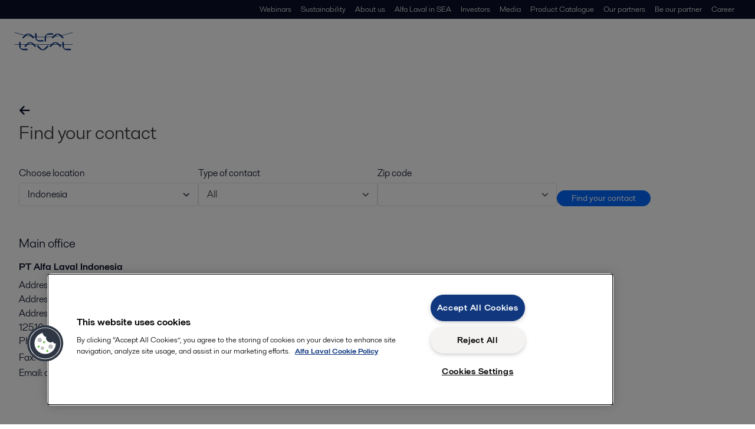

--- FILE ---
content_type: text/html; charset=utf-8
request_url: https://www.alfalaval.sg/contact-us/?countryId=817
body_size: 5676
content:
<!DOCTYPE html>
<html class="desktop not-touch" lang="en-SG" data-locale="en-SG">
<head>
    <meta charset="UTF-8">
<meta http-equiv="Cache-Control" content="no-cache, no-store, must-revalidate">
<meta http-equiv="Pragma" content="no-cache">
<meta http-equiv="Expires" content="0">
<meta name="viewport" content="width=device-width, initial-scale=1.0">
        <meta name="referrer" content="strict-origin-when-cross-origin">

    <meta http-equiv="X-UA-Compatible" content="IE=edge">

        <title>Contact us | Alfa Laval</title>



            <link rel="canonical" href="https://www.alfalaval.sg/contact-us/">

<link rel="alternate" hreflang="en" href="https://www.alfalaval.com/contact-us/">
<link rel="alternate" hreflang="bg" href="https://www.alfalaval.bg/contact-us/">
<link rel="alternate" hreflang="cs" href="https://www.alfalaval.cz/kontaktujte-nas/">
<link rel="alternate" hreflang="da" href="https://www.alfalaval.dk/kontakt-os/">
<link rel="alternate" hreflang="de" href="https://www.alfalaval.de/kontakt/">
<link rel="alternate" hreflang="el" href="https://www.alfalaval.gr/contact-us/">
<link rel="alternate" hreflang="en-au" href="https://www.alfalaval.com.au/contact-us/">
<link rel="alternate" hreflang="en-bz" href="https://www.alfalaval.nl/contact-us/">
<link rel="alternate" hreflang="en-ca" href="https://www.alfalaval.ca/contact-us/">
<link rel="alternate" hreflang="en-gb" href="https://www.alfalaval.co.uk/contact-us/">
<link rel="alternate" hreflang="en-in" href="https://www.alfalaval.in/contact-us/">
<link rel="alternate" hreflang="en-my" href="https://www.alfalaval.my/contact-us/">
<link rel="alternate" hreflang="en-nz" href="https://www.alfalaval.co.nz/contact-us/">
<link rel="alternate" hreflang="en-sg" href="https://www.alfalaval.sg/contact-us/">
<link rel="alternate" hreflang="en-tt" href="https://www.alfalaval.ae/contact-us/">
<link rel="alternate" hreflang="en-us" href="https://www.alfalaval.us/contact-us/">
<link rel="alternate" hreflang="en-za" href="https://www.alfalaval.co.za/contact-us/">
<link rel="alternate" hreflang="es" href="https://www.alfalaval.es/contacte-con-nosotros/">
<link rel="alternate" hreflang="es-cl" href="https://www.alfalaval.lat/contactenos/">
<link rel="alternate" hreflang="es-mx" href="https://www.alfalaval.mx/contactenos/">
<link rel="alternate" hreflang="es-pa" href="https://www.alfalaval.com.co/contacte-con-nosotros/">
<link rel="alternate" hreflang="es-pe" href="https://www.alfalaval.lat/contactenos/">
<link rel="alternate" hreflang="es-ve" href="https://www.alfalaval.com.co/contacte-con-nosotros/">
<link rel="alternate" hreflang="fi" href="https://www.alfalaval.fi/ota-yhteytta/">
<link rel="alternate" hreflang="fr" href="https://www.alfalaval.fr/contactez-nous/">
<link rel="alternate" hreflang="fr-be" href="https://www.alfalaval.nl/fr-be/contactez-nous/">
<link rel="alternate" hreflang="fr-ca" href="https://www.alfalaval.ca/fr-ca/contactez-nous/">
<link rel="alternate" hreflang="hu" href="https://www.alfalaval.hu/kapcsolat/">
<link rel="alternate" hreflang="id" href="https://www.alfalaval.id/hubungi-kami/">
<link rel="alternate" hreflang="it" href="https://www.alfalaval.it/contattaci/">
<link rel="alternate" hreflang="ja" href="https://www.alfalaval.jp/contact-us/">
<link rel="alternate" hreflang="ko" href="https://www.alfalaval.kr/contact-us/">
<link rel="alternate" hreflang="lt" href="https://www.alfalaval.lt/contact-us/">
<link rel="alternate" hreflang="lv" href="https://www.alfalaval.lv/kontakti/">
<link rel="alternate" hreflang="nl" href="https://www.alfalaval.nl/nl/contact-us/">
<link rel="alternate" hreflang="no" href="https://www.alfalaval.no/kontakt-oss/">
<link rel="alternate" hreflang="pl" href="https://www.alfalaval.pl/kontakt/">
<link rel="alternate" hreflang="pt" href="https://www.alfalaval.com.br/contate-nos/">
<link rel="alternate" hreflang="ro" href="https://www.alfalaval.ro/contactai-ne/">
<link rel="alternate" hreflang="sk" href="https://www.alfalaval.sk/kontaktujte-nas/">
<link rel="alternate" hreflang="sl" href="https://www.alfa-laval.si/kontaktirajte-nas/">
<link rel="alternate" hreflang="sr" href="https://www.alfalaval.rs/kontaktirajte-nas/">
<link rel="alternate" hreflang="sv" href="https://www.alfalaval.se/kontakta-oss/">
<link rel="alternate" hreflang="th" href="https://www.alfalaval.co.th/contact-us/">
<link rel="alternate" hreflang="tr" href="https://www.alfalaval.com.tr/bize-ulasin/">
<link rel="alternate" hreflang="uk" href="https://www.alfalaval.ua/contact-us/">
<link rel="alternate" hreflang="zh" href="https://www.alfalaval.cn/contact-us/">
<link rel="alternate" hreflang="zh-tw" href="https://www.alfalaval.tw/contact-us/">
<link rel="alternate" hreflang="x-default" href="https://www.alfalaval.com/contact-us/">

    
    <meta prefix="og:http://ogp.me/ns#" property="og:title" content="How can we help you?"><meta prefix="og:http://ogp.me/ns#" property="og:url" content="https://www.alfalaval.sg/contact-us/?countryId=817">

    <link rel="preconnect" href="https://cdn.cookielaw.org/">
<link rel="dns-prefetch" href="https://cdn.cookielaw.org/">

<link rel="preconnect" href="https://assets.adobedtm.com/">
<link rel="dns-prefetch" href="https://assets.adobedtm.com/">

<link rel="preconnect" href="https://www.gstatic.com/">
<link rel="dns-prefetch" href="https://www.gstatic.com/">

<link rel="preconnect" href="https://www.recaptcha.net/">
<link rel="dns-prefetch" href="https://www.recaptcha.net/">

<link href="/dist/main.9a2aa1cd7fcc67db7431.bundle.css" rel="stylesheet">    
<link rel="icon" type="image/png" sizes="16x16" href="/favicon-16x16.png">
<link rel="icon" type="image/png" sizes="32x32" href="/favicon-32x32.png">
<link rel="icon" type="image/png" sizes="48x48" href="/favicon-48x48.png">
<link rel="icon" type="image/png" sizes="64x64" href="/favicon-64x64.png">
<link rel="icon" type="image/png" sizes="128x128" href="/favicon-128x128.png">



    <script>
        window.lang = "en-SG";
        window.pageId = "8183";
        window.pageType = "ContactUsPage";
        window.countryId = "839";
        window.isCorporateSite = false;
         var ua = window.navigator.userAgent;
        var msie = ua.indexOf("MSIE ");
        if (msie > 0 || !!navigator.userAgent.match(/Trident.*rv\:11\./)) {
            var s = document.createElement('script')
            s.src = '/assets/js/pollyfill-ie.js'
            s.async = true
            document.head.appendChild(s)
        }
    </script>
<script defer src="/dist/965.9a2aa1cd7fcc67db7431.bundle.js"></script><script defer src="/dist/main.9a2aa1cd7fcc67db7431.bundle.js"></script>    <!-- OneTrust Cookies Consent Notice start for alfalaval.sg -->
<script type="text/javascript" src="https://cdn.cookielaw.org/consent/c1dfb9ac-d24b-40dd-9114-cfe2a7093fc0/OtAutoBlock.js" ></script>
<script src="https://cdn.cookielaw.org/scripttemplates/otSDKStub.js" data-document-language="true" type="text/javascript" charset="UTF-8" data-domain-script="c1dfb9ac-d24b-40dd-9114-cfe2a7093fc0" ></script>
<script type="text/javascript">
function OptanonWrapper() { }
</script>
<!-- OneTrust Cookies Consent Notice end for alfalaval.sg -->



<meta name="google-site-verification" content="nDtQWbmuoJl9Qa9pslHJJw2sehGcqJQIwjg49id1nsk" />

<!-- Adobe Data Collection (Adobe Launch) container -->
<script src=https://assets.adobedtm.com/d5c621d98c60/df93fb6174be/launch-dda8d1b8615d.min.js async></script>





<!-- GTM data layer -->
<script>
  // Defined variables below to use those for marketo hidden field population, product model datalayer
  var business_unit = ''; var division = ''; var sub_application = ''; var page_category = 'contact us';
  var dataLayer = window.dataLayer = window.dataLayer || []; dataLayer.push({ event: "page_view", site: "south east asia", page_type: 'contact-us', division: '', energy: 'false', fandw: 'false', marine: 'false', business_unit: '', sub_application: '', page_category: 'contact us', campaign_tag: '', last_publish_date: '28/11/2023 8:34:13 am' }, { originalLocation: document.location.protocol + "//" + document.location.hostname + document.location.pathname + document.location.search });
</script>





    

    <script type="text/javascript">
window.translations = {"searchAjaxServerErrorMessage":{"translation":"Server error, please try again later."},"searchLoadMoreCategoryResults":{"translation":"Show more results"},"searchHeadingItemsFound":{"translation":"items found."},"searchHeadingResultsFor":{"translation":"Search results for"},"optgroupBack":{"translation":"Back"},"PreviousMonth":{"translation":"Previous month"},"NextMonth":{"translation":"Next month"},"January":{"translation":"January"},"February":{"translation":"February"},"March":{"translation":"March"},"April":{"translation":"April"},"May":{"translation":"May"},"June":{"translation":"June"},"July":{"translation":"July"},"August":{"translation":"August"},"September":{"translation":"September"},"October":{"translation":"October"},"November":{"translation":"November"},"December":{"translation":"December"},"Sunday":{"translation":"Sunday"},"Monday":{"translation":"Monday"},"Tuesday":{"translation":"Tuesday"},"Wednesday":{"translation":"Wednesday"},"Thursday":{"translation":"Thursday"},"Friday":{"translation":"Friday"},"Saturday":{"translation":"Saturday"},"Sun":{"translation":"Sun"},"Mon":{"translation":"Mon"},"Tue":{"translation":"Tue"},"Wed":{"translation":"Wed"},"Thu":{"translation":"Thu"},"Fri":{"translation":"Fri"},"Sat":{"translation":"Sat"}};

    </script>
    
    
<script type="text/javascript">var appInsights=window.appInsights||function(config){function t(config){i[config]=function(){var t=arguments;i.queue.push(function(){i[config].apply(i,t)})}}var i={config:config},u=document,e=window,o="script",s="AuthenticatedUserContext",h="start",c="stop",l="Track",a=l+"Event",v=l+"Page",r,f;setTimeout(function(){var t=u.createElement(o);t.src=config.url||"https://js.monitor.azure.com/scripts/a/ai.0.js";u.getElementsByTagName(o)[0].parentNode.appendChild(t)});try{i.cookie=u.cookie}catch(y){}for(i.queue=[],r=["Event","Exception","Metric","PageView","Trace","Dependency"];r.length;)t("track"+r.pop());return t("set"+s),t("clear"+s),t(h+a),t(c+a),t(h+v),t(c+v),t("flush"),config.disableExceptionTracking||(r="onerror",t("_"+r),f=e[r],e[r]=function(config,t,u,e,o){var s=f&&f(config,t,u,e,o);return s!==!0&&i["_"+r](config,t,u,e,o),s}),i}({instrumentationKey:"dcc7b387-c062-44c7-9f04-a1e3a5481ab6",sdkExtension:"a"});window.appInsights=appInsights;appInsights.queue&&appInsights.queue.length===0&&appInsights.trackPageView();</script></head>


<body class=" l-site">
    



    <div id="requestcontact" class="request-modal"></div>
    <div id="webshop" class="request-modal"></div>

    <div id="header" class="l-header with-breadcrumbs">
        

<div class="l-header-sticky-wrapper" id="l-header-sticky-wrapper">
    <div class="l-header-sticky offset-top">
        <div class="l-header-top-bar">
            <div class="l-header-container-specialmenu">
                <div class="l-flex-items"></div>
                <div class="l-flex-items center">
                    <div class="c-top-menu loading"></div>
                </div>
            </div>
        </div>


        <div class="l-header-main">
            <div class="l-header-container loading">
                <div class="l-header-main-left">
                </div>
                <div class="l-header-main-brand">
                    <a class="header-logo-primary">
                        <img src="/ui/css/img/logo-alfalaval.svg" alt="Alfa Laval" height="100px" width="100px"></img>
                    </a>
                </div>

                <div class="l-header-main-right">
                    <div class="l-header-main-menu"></div>
                </div>
            </div>
        </div>
            <div class="c-headerbar">
                <div class="c-headerbar-container loading">
                    <div>
                        <div class="c-breadcrumb">
                            <div class="c-breadcrumb-container"></div>
                            <div class="c-headerbar-social"></div>
                        </div>
                    </div>
                </div>
            </div>
        
    </div>

</div>

    </div>
    <div class="overlay"></div>

    <section class="page-content l-page">
        


<div class="l-standard-page">
    

<div id="ContactUsPage" data-data="{
  &quot;$id&quot;: &quot;1&quot;,
  &quot;Page&quot;: {
    &quot;$id&quot;: &quot;2&quot;,
    &quot;Title&quot;: &quot;How can we help you?&quot;,
    &quot;MetaTitle&quot;: &quot;Contact us&quot;,
    &quot;MetaDescription&quot;: null,
    &quot;FindYourContactsLinkText&quot;: &quot;Find your contact&quot;,
    &quot;FindYourPartnerLinkText&quot;: &quot;Find your partner&quot;,
    &quot;PartnersLabel&quot;: &quot;Alfa Laval Partners&quot;,
    &quot;PartnerDescription&quot;: &quot;Connect with our partners&quot;,
    &quot;PartnerLink&quot;: &quot;/contact-us/partners/&quot;
  },
  &quot;MainOffices&quot;: {
    &quot;$id&quot;: &quot;3&quot;,
    &quot;Main office|Main office&quot;: [
      {
        &quot;$id&quot;: &quot;4&quot;,
        &quot;OfficeName&quot;: &quot;Alfa Laval Singapore Pte. Ltd.&quot;,
        &quot;Address1&quot;: &quot;11 North Buona Vista Drive, The Metropolis Tower 2, #10-07 &amp; #10-08&quot;,
        &quot;Address2&quot;: null,
        &quot;Address3&quot;: null,
        &quot;Postal&quot;: &quot;138589&quot;,
        &quot;City&quot;: &quot;Singapore&quot;,
        &quot;State&quot;: null,
        &quot;PhoneNumber&quot;: &quot;+65 6559 2828&quot;,
        &quot;Fax&quot;: &quot;+65 6862 3567&quot;,
        &quot;EmailAddress&quot;: &quot;singapore.info@alfalaval.com&quot;,
        &quot;HideEmail&quot;: false,
        &quot;HidePhone&quot;: false
      }
    ]
  },
  &quot;RegionCountrySelectorModel&quot;: {
    &quot;$id&quot;: &quot;5&quot;,
    &quot;HideLabel&quot;: false,
    &quot;SelectAttributes&quot;: &quot;data-module=redirect-to-value&quot;,
    &quot;AddQueryString&quot;: true,
    &quot;SelectedCountryId&quot;: 817,
    &quot;UseRegions&quot;: false,
    &quot;SelectedCountries&quot;: [
      754,
      755,
      757,
      758,
      759,
      760,
      761,
      762,
      763,
      765,
      767,
      768,
      769,
      770,
      771,
      772,
      773,
      774,
      775,
      777,
      778,
      779,
      780,
      781,
      782,
      783,
      784,
      785,
      786,
      787,
      788,
      789,
      790,
      791,
      792,
      793,
      794,
      795,
      796,
      797,
      798,
      799,
      800,
      801,
      802,
      803,
      804,
      805,
      807,
      808,
      809,
      810,
      811,
      812,
      814,
      815,
      816,
      817,
      818,
      819,
      820,
      821,
      822,
      823,
      824,
      825,
      826,
      827,
      828,
      829,
      830,
      831,
      832,
      833,
      834,
      835,
      836,
      837,
      838,
      839,
      840,
      841,
      842,
      843,
      844,
      845,
      846,
      847,
      848,
      849,
      851,
      852,
      854,
      855,
      856,
      857,
      858,
      859,
      860,
      861,
      862,
      863,
      864,
      865,
      866,
      867,
      868,
      869,
      870,
      871,
      872,
      873,
      874,
      876,
      877,
      878,
      879,
      880,
      881,
      883,
      884,
      885,
      886,
      887,
      888,
      889,
      890,
      891,
      893,
      895,
      896,
      897,
      908,
      910,
      915,
      917,
      919,
      920,
      921,
      922,
      923,
      924,
      925,
      926,
      927,
      929,
      930,
      931,
      932,
      933,
      934,
      935,
      1480,
      1481,
      1882,
      1934,
      1999,
      2025,
      2026,
      2062,
      2076,
      2086,
      2559,
      2560,
      2561,
      2562,
      2563,
      2564,
      2565,
      2566,
      2567,
      2569,
      2572,
      2573,
      2574,
      2575,
      2576,
      2577,
      2578,
      2579,
      2581,
      2582,
      2583,
      2584,
      2585,
      2586,
      2587,
      2588,
      2589,
      2590,
      2591,
      2631,
      2632,
      2767
    ],
    &quot;SpecialOptions&quot;: [
      {
        &quot;$id&quot;: &quot;6&quot;,
        &quot;Disabled&quot;: false,
        &quot;Group&quot;: null,
        &quot;Selected&quot;: true,
        &quot;Text&quot;: &quot;International&quot;,
        &quot;Value&quot;: &quot;?id=0&quot;
      }
    ],
    &quot;UseFallbackAsSelectedCountry&quot;: false,
    &quot;ValueName&quot;: &quot;countryId&quot;,
    &quot;International&quot;: null,
    &quot;All&quot;: null,
    &quot;Corporate&quot;: null
  },
  &quot;SubOffices&quot;: {
    &quot;$id&quot;: &quot;7&quot;,
    &quot;Main office|Main office&quot;: [
      {
        &quot;$id&quot;: &quot;8&quot;,
        &quot;OfficeName&quot;: &quot;PT Alfa Laval Indonesia&quot;,
        &quot;Address1&quot;: &quot;Graha Inti Fauzi - 4th Floor,&quot;,
        &quot;Address2&quot;: &quot;Jl. Buncit Raya No. 22 &quot;,
        &quot;Address3&quot;: &quot;Jakarta Selatan&quot;,
        &quot;Postal&quot;: &quot;12510&quot;,
        &quot;City&quot;: &quot;Jakarta&quot;,
        &quot;State&quot;: null,
        &quot;PhoneNumber&quot;: &quot;+62 21 7918 2288&quot;,
        &quot;Fax&quot;: &quot;+62 21 7918 2266&quot;,
        &quot;EmailAddress&quot;: &quot;alfalindo@alfalaval.com&quot;,
        &quot;PhoneLabel&quot;: &quot;Phone&quot;,
        &quot;EmailLabel&quot;: &quot;Email&quot;,
        &quot;FaxLabel&quot;: &quot;Fax&quot;,
        &quot;HideEmail&quot;: false,
        &quot;HidePhone&quot;: false
      }
    ]
  },
  &quot;EnquiryTypeLinks&quot;: [
    {
      &quot;$id&quot;: &quot;9&quot;,
      &quot;EnquiryTitle&quot;: &quot;Request A Quote&quot;,
      &quot;EnquiryDescription&quot;: &quot;Request a quote for products and spare parts.&quot;,
      &quot;EnquiryButtonText&quot;: &quot;More&quot;,
      &quot;EnquiryTypeLink&quot;: &quot;/contact-us/request-a-quote/&quot;,
      &quot;EnquiryFlag&quot;: &quot;request-quote&quot;,
      &quot;HideEnquiry&quot;: false,
      &quot;EnquiryTypeName&quot;: &quot;RequestAQuote&quot;
    },
    {
      &quot;$id&quot;: &quot;10&quot;,
      &quot;EnquiryTitle&quot;: &quot;Service and support&quot;,
      &quot;EnquiryDescription&quot;: &quot;Request support for technical documentation, spare parts, training, and more.&quot;,
      &quot;EnquiryButtonText&quot;: &quot;More&quot;,
      &quot;EnquiryTypeLink&quot;: &quot;/contact-us/service-and-support/&quot;,
      &quot;EnquiryFlag&quot;: &quot;support-tools&quot;,
      &quot;HideEnquiry&quot;: false,
      &quot;EnquiryTypeName&quot;: &quot;ServiceAndSupport&quot;
    },
    {
      &quot;$id&quot;: &quot;11&quot;,
      &quot;EnquiryTitle&quot;: &quot;General Inquiries&quot;,
      &quot;EnquiryDescription&quot;: &quot;Our customer care team is here to answer general questions.&quot;,
      &quot;EnquiryButtonText&quot;: &quot;More&quot;,
      &quot;EnquiryTypeLink&quot;: &quot;/contact-us/general-inquiries/&quot;,
      &quot;EnquiryFlag&quot;: &quot;general-enquiries&quot;,
      &quot;HideEnquiry&quot;: false,
      &quot;EnquiryTypeName&quot;: &quot;GeneralInquiries&quot;
    },
    {
      &quot;$id&quot;: &quot;12&quot;,
      &quot;EnquiryTitle&quot;: &quot;Request documents&quot;,
      &quot;EnquiryDescription&quot;: &quot;Request documentation such as product leaflets, manuals, datasheets, and more.&quot;,
      &quot;EnquiryButtonText&quot;: &quot;More&quot;,
      &quot;EnquiryTypeLink&quot;: &quot;/contact-us/request-documents/&quot;,
      &quot;EnquiryFlag&quot;: &quot;&quot;,
      &quot;HideEnquiry&quot;: false,
      &quot;EnquiryTypeName&quot;: &quot;RequestDocuments&quot;
    }
  ],
  &quot;isFilter&quot;: false,
  &quot;ConnectWithUs&quot;: &quot;Connect with us&quot;,
  &quot;ContactFormSubheader&quot;: &quot;Below you can find all of our contacts around the world.&quot;,
  &quot;JsonReact&quot;: null,
  &quot;Share&quot;: &quot;Share&quot;,
  &quot;AllContacts&quot;: &quot;All contacts&quot;,
  &quot;ChooseCountry&quot;: &quot;Choose location&quot;,
  &quot;ContactUsPageText&quot;: &quot;Can&#39;t find a site for your country?&quot;,
  &quot;Contact&quot;: &quot;Contact&quot;,
  &quot;Email&quot;: &quot;Email&quot;,
  &quot;Fax&quot;: &quot;Fax&quot;,
  &quot;Follow&quot;: &quot;Follow us&quot;,
  &quot;HeadOffice&quot;: &quot;Head office&quot;,
  &quot;Phone&quot;: &quot;Phone&quot;,
  &quot;Url&quot;: &quot;URL&quot;,
  &quot;MailingAddress&quot;: &quot;Mailing address&quot;,
  &quot;NoResult&quot;: &quot;No result found. Try again&quot;,
  &quot;DropdownNoSelectionLabel&quot;: &quot;DropdownNoSelectionLabel&quot;
}">

</div>



    <section>
        <div class="c-accordion-tabs">
            
        </div>
    </section>



</div>
    </section>

    <div id="footer" class="l-footer-area"></div>

    
    
<noscript>
	<img src="/util/LiveMonitor/Tracking/Index?contentId=8183&amp;languageId=en-SG" alt="" style="display:none" />
</noscript>

<script type="text/javascript" src="/ClientResources/Scripts/native.history.js"></script>
<script type="text/javascript" src="/ClientResources/Scripts/find.js"></script>
<script type="text/javascript">
void(function(){
    var tUrl = "/util/LiveMonitor/Tracking/Index?contentId=8183&languageId=en-SG";
    
    tUrl += (tUrl.indexOf("?") > 0 ? "&" : "?");
    var tUrl1 = tUrl + "r=" + Math.random() + "&referrer=" + escape(document.referrer);
    document.write("<img id='LiveMonTransparentImage' src='" + tUrl1 + "' alt='' width='1' height='1'/>");

    
    
    
    window.onpageshow = function (ev) {
        if (ev && ev.persisted){
            document.getElementById("LiveMonTransparentImage").src = tUrl + "r=" + Math.random() + "&referrer=" + escape(document.referrer);
        }
    }
}());
</script>
<script type="text/javascript">
if(typeof FindApi === 'function'){var api = new FindApi();api.setApplicationUrl('/');api.setServiceApiBaseUrl('/find_v2/');api.processEventFromCurrentUri();api.bindWindowEvents();api.bindAClickEvent();api.sendBufferedEvents();}
</script>

    
    <!-- chat script-->
<script>
window.__al_chat = window.__al_chat || {};
window.__al_chat.group = 66;
</script>
<script async src='https://chat.alfalaval.com/chat-widget.js'></script>
    




<script type="text/javascript" src="/ui/js/modules/EpiForms.js?v=0108073502"></script>

</body>
</html>

--- FILE ---
content_type: text/css
request_url: https://www.alfalaval.sg/dist/contactUs.9a2aa1cd7fcc67db7431.chunk.css
body_size: 2399
content:
.c-contact-right-arrow{font-size:20px}.c-contact-type-card{box-sizing:border-box;display:block;margin:10px 20px 10px 0;position:relative;width:40%}@media screen and (max-width:800px){.c-contact-type-card{width:100%}}.c-contact-type-card h3{margin:10px 0;width:95%}.c-contact-type-card p{font-size:14px}.c-contact-type-card-alignmnt{height:100%}@media screen and (min-width:800px)and (max-width:1020px){.c-contact-type-card{width:47%}}.c-contact-type-card-more-btn-new{margin-top:10px}@media screen and (max-width:800px){.c-contact-type-card-more-btn-new{display:none}}@media screen and (min-width:800px){.c-contact-right-arrow>.icon-arrow-right{display:none}}@media screen and (max-width:800px){.c-contact-right-arrow>.icon-arrow-right{color:#0068ff;content:"";position:absolute;right:.5rem}.c-contact-right-arrow>.icon-arrow-right:hover{color:#005fe8;cursor:pointer}.c-contact-type-card-container{height:auto;margin-right:16px}}.c-contact-type-card-container{background-color:#f1efed;border-radius:3px;display:flex;flex-direction:column;gap:1rem;height:auto;padding:1rem;text-align:left;transition:background-color .5s ease}.c-contact-type-card-container h3{margin-top:0}@media screen and (min-width:800px){.c-contact-type-card-container{min-height:180px}}.partner-label{line-height:28px}.partner-description{line-height:24px}.c_contact_us_offices-view-body .c-contact-heading-font p{font-size:16px;font-weight:500;line-height:24px}.c-contact-color-labels{color:#0b1128;cursor:pointer;line-height:24px}.c-contact-heading-font{margin:0 0 16px}.c-contact-heading-font p{font-size:20px;font-weight:300;line-height:34px}.labels-font{cursor:pointer;font-size:16px}.labels-font p{line-height:24px}.c_contact_us_offices-view-body .c-contact-heading-font{margin:0 0 5px}.c_contact_us_offices-view-body .c-contact-main-office-section-title{font-size:20px;font-weight:300;line-height:34px}.c_contact_us_offices-view-body .c-contact-main-office-section .c-contact-main-office{display:grid;gap:24px;grid-template-columns:repeat(3,1fr)}.c_contact_us_offices-view-body .c-contact-main-office-section .c-contact-main-office .c-contact-main-office-list{word-wrap:break-word;margin:unset;overflow-wrap:break-word}@media screen and (max-width:800px){.c_contact_us_offices-view-body .c-contact-main-office-section .c-contact-main-office{grid-template-columns:repeat(2,minmax(150px,1fr))}}@media screen and (max-width:480px){.c_contact_us_offices-view-body .c-contact-main-office-section .c-contact-main-office{grid-template-columns:repeat(1,1fr)}}@media screen and (max-width:1025px){.c-contact-main-office-list{margin-right:20px}.c-contact-main-office-list>p:first-of-type{font-size:16px;font-weight:500;line-height:24px}.c-contact-main-office{display:flex;flex-basis:100%;flex-direction:row;flex-wrap:wrap}.c-contact-heading-font p:nth-child(2){font-size:16px;font-weight:500;line-height:24px}}@media screen and (max-width:1025px)and (max-width:480px){.c-contact-main-office{display:flex;flex-direction:column}}.c-select label{display:inline-block;padding-bottom:3px}.c-select .c-button{background-color:#fff;border:1px solid #e6e3df;border-radius:.3rem;box-sizing:border-box;color:#3c3c3c;display:flex;font-size:1rem;font-weight:400;justify-content:space-between;min-width:100%;position:relative;transition:border-color .1s ease-out;width:-moz-fit-content;width:fit-content}.c-select .c-button .c-select-wrapper{color:#545869;display:flex;justify-content:space-between;padding:.7rem .9rem;width:100%}.c-select .c-button .c-select-list{background-color:#fff;border-color:#cdc9c5;box-shadow:0 2px 10px rgba(0,0,0,.1),0 1px 1px rgba(0,0,0,.1);color:#0b1128;left:0;margin-top:1px;max-height:30vh;min-width:100%;overflow-y:scroll;padding-bottom:10px;padding-top:5px;position:absolute;top:101%;width:-moz-fit-content;width:fit-content;z-index:12}.c-select .c-button .c-select-list i{padding-right:10px}.c-select .c-button .c-select-list .inactive{color:#cdc9c5}.c-select .c-button .c-select-list .inactive:hover{background-color:inherit}.c-select .c-button .c-select-list:hover{display:block}.c-select .c-button .c-select-list ul{list-style:none;margin:0;padding:0}.c-select .c-button .c-select-list ul li{display:flex;justify-content:space-between;padding:.7em .8em}.c-select .c-button .c-select-list ul li:hover{background-color:#f5f3f2}.c-simple-select.disabled .c-button{color:#cdc9c5}.c-simple-select.disabled .c-button:hover{cursor:default}.c-simple-select .c-button{background-color:#fff;border:1px solid #e6e3df;border-radius:.3rem;box-sizing:border-box;color:#3c3c3c;display:flex;font-size:1rem;font-weight:400;justify-content:space-between;position:relative;transition:border-color .1s ease-out;width:100%}.c-simple-select .c-button .c-simple-select-wrapper{align-items:center;display:flex;justify-content:space-between;padding:.7rem .9rem;width:100%}.c-simple-select .c-button.c-simple-select-btn{border:1px solid #e6e3df;border-radius:.2rem;padding:.5rem .7rem}.c-simple-select .c-button:hover{cursor:pointer}.c-simple-select .c-button .c-simple-select-list{background-color:#fff;border:1px solid #cdc9c5;border-radius:3px;box-shadow:0 2px 10px rgba(0,0,0,.1),0 1px 1px rgba(0,0,0,.1);left:0;margin-top:1px;max-height:30vh;min-width:100%;overflow-y:scroll;padding-bottom:10px;padding-top:5px;position:absolute;top:101%;width:-moz-fit-content;width:fit-content;z-index:12}.c-simple-select .c-button .c-simple-select-list ul{margin:0;padding:0;text-align:left}.c-simple-select .c-button .c-simple-select-list ul li{color:#0b1128;font-size:.97rem;padding:7px 10px}.c-simple-select .c-button .c-simple-select-list ul li:hover{background-color:#f5f3f2}.c-contact-block{align-items:flex-end;display:inline-flex;gap:20px;width:100%}.c-contact-block .c-select,.c-contact-block .c-simple-select{min-width:160px;width:25%}.c-contact-block .c-select-list,.c-contact-block .c-select-wrapper{color:#0b1128!important}.c-contact-block label{font-size:16px;font-weight:400;line-height:2;padding:0}@media screen and (max-width:800px){.c-contact-block{display:inline;width:100%}.c-contact-block button{margin-top:10px}.c-contact-block .c-button,.c-contact-block .c-input,.c-contact-block .c-select,.c-contact-block .c-simple-select{width:100%!important}}.c-input{cursor:pointer;display:flex;flex-direction:column;text-align:left}.c-input-field{border:1px solid #0b1128;border-radius:3px;box-sizing:border-box;font-size:16px;height:37px;letter-spacing:0;line-height:1.625;outline:none;padding:8px}.c-accordion-tabs-wrapper .c-offices .c-accordion-tabs-head{display:flex;justify-content:space-between}.c-contact-suboff-top{margin-top:1rem}.c-accordion-tabs .c-accordion-tabs-wrapper .c-accordion-tabs-head{background-color:#0b1128;border-bottom:1px solid #182458;color:#fff;cursor:pointer;overflow:hidden;padding:1.125rem 1rem;position:relative}@media screen and (min-width:768px){.c-accordion-tabs .c-accordion-tabs-wrapper .c-accordion-tabs-head .is-bound{padding:0!important}}.c-accordion-tabs .c-accordion-tabs-wrapper .c-accordion-tabs-head.c-accordion-tabs-is-open .c-accordion-tabs-head-icon{transform:rotate(180deg)}.c-accordion-tabs .c-accordion-tabs-wrapper .c-accordion-tabs-head.c-accordion-tabs-head-gray{background-color:#eeeeec;border:0;color:#0b1128}.c-accordion-tabs .c-accordion-tabs-wrapper .c-accordion-tabs-head.c-accordion-tabs-head-gray h4{color:inherit;font-size:1.7rem}.c-accordion-tabs .c-accordion-tabs-wrapper .c-accordion-tabs-head.c-accordion-tabs-head-gray i.c-accordion-tabs-chevron-down{color:inherit}.c-accordion-tabs .c-accordion-tabs-wrapper .c-accordion-tabs-head.c-accordion-tabs-head-light{background-color:#fff;border-bottom:1px solid #cfcfc8}.c-accordion-tabs .c-accordion-tabs-wrapper .c-accordion-tabs-head.c-accordion-tabs-head-light .c-accordion-tabs-chevron-down,.c-accordion-tabs .c-accordion-tabs-wrapper .c-accordion-tabs-head.c-accordion-tabs-head-light ::-ms-backdrop{background-size:20px 12px!important;height:12px!important;width:20px!important}.c-accordion-tabs .c-accordion-tabs-wrapper .c-accordion-tabs-head.c-accordion-tabs-head-light.c-accordion-tabs-is-open{background-color:#eeeeec;border-bottom:none;border-top:none}.c-accordion-tabs .c-accordion-tabs-wrapper .c-accordion-tabs-head.c-accordion-tabs-head-light.no-background{background-color:transparent}.c-accordion-tabs .c-accordion-tabs-wrapper .c-accordion-tabs-head.c-accordion-tabs-head-light:hover{background-color:#eeeeec}.c-accordion-tabs .c-accordion-tabs-wrapper .c-accordion-tabs-head.c-accordion-tabs-head-light .c-accordion-tabs-head-icon,.c-accordion-tabs .c-accordion-tabs-wrapper .c-accordion-tabs-head.c-accordion-tabs-head-light .c-accordion-tabs-head-title{color:#0b1128}.c-accordion-tabs .c-accordion-tabs-wrapper .c-accordion-tabs-head .c-accordion-tabs-head-container{display:flex;flex-direction:row;justify-content:space-between;padding:8px}@media screen and (max-width:580px){.c-accordion-tabs .c-accordion-tabs-wrapper .c-accordion-tabs-head .c-accordion-tabs-head-container{padding-left:8px}}.c-accordion-tabs .c-accordion-tabs-wrapper .c-accordion-tabs-head .c-accordion-tabs-head-title-icon{flex:1;max-width:40px}.c-accordion-tabs .c-accordion-tabs-wrapper .c-accordion-tabs-head .c-accordion-tabs-head-title{color:#fff;font-size:20px;line-height:1;margin-top:0}@media screen and (max-width:580px){.c-accordion-tabs .c-accordion-tabs-wrapper .c-accordion-tabs-head .c-accordion-tabs-head-title{font-size:1.5rem!important}}.c-accordion-tabs .c-accordion-tabs-wrapper .c-accordion-tabs-head .c-accordion-tabs-head-icon{align-self:center;transition:transform .2s}.c-accordion-tabs .c-accordion-tabs-wrapper .c-accordion-tabs-head .c-accordion-tabs-chevron-down{color:#fff;display:inline-block;font-family:ALicons;font-size:12px;font-style:normal}.c-accordion-tabs .c-accordion-tabs-wrapper .c-accordion-tabs-head .c-accordion-tabs-chevron-down:before{content:""}.c-accordion-tabs .c-accordion-tabs-wrapper .c-accordion-tabs-body{background-color:transparent;height:0;opacity:1;overflow:hidden;width:100%}.c-accordion-tabs .c-accordion-tabs-wrapper .c-accordion-tabs-body.c-accordion-tabs-is-open{height:auto;opacity:1;overflow:visible}.c-contact-filter{display:flex;flex-direction:row;margin-bottom:1rem;margin-top:2rem;width:100%}.c-contact-filter .c-input-field{border-color:#e6e3df;height:40px;margin:0}.c-contact-find-update{color:#0b1128;cursor:pointer;display:inline-block;font-size:20px}.c-contact-findoff{padding:0 16px}.c_contact_us_body{margin-left:10px}.c_contact_us_heading{color:#0b1128;font-size:32px;line-height:42px}.c_contact_us_offices-view-body{margin:20px 0 0}.c_contact_us_offices-view-body .c-contact-info-wrapper{display:none}@media screen and (max-width:1025px){.c_contact_us_offices-view-body .c-contact-info-wrapper{display:block;margin-top:20px}}@media screen and (max-width:800px){.c_contact_us_heading{font-size:26px;line-height:36px}}.c_cards_sideview_section{display:flex;flex-basis:50%}@media screen and (max-width:1025px){.c_cards_sideview_section{flex-direction:column}.c_cards_sideview_section .c_side_view:not(.no-padding){margin-top:54px}.c_cards_sideview_section .c_side_view.no-padding{display:none}}.c_cards_layout{align-content:flex-start;display:flex;flex-basis:70%;flex-wrap:wrap}.c_side_view{flex-basis:30%}@media screen and (max-width:800px){.c_contact_us_body{margin-left:16px}}.c-contact-main-top{margin-top:-6px}.c-cards-sideview-top{margin-top:2em}
/*# sourceMappingURL=contactUs.9a2aa1cd7fcc67db7431.chunk.css.map*/

--- FILE ---
content_type: application/x-javascript
request_url: https://www.alfalaval.sg/dist/contactUs.9a2aa1cd7fcc67db7431.chunk.js
body_size: 7465
content:
/*! For license information please see contactUs.9a2aa1cd7fcc67db7431.chunk.js.LICENSE.txt */
(self.webpackChunkAlfaLaval=self.webpackChunkAlfaLaval||[]).push([[429],{3588:function(e,t,a){var n;function c(e){return c="function"==typeof Symbol&&"symbol"==typeof Symbol.iterator?function(e){return typeof e}:function(e){return e&&"function"==typeof Symbol&&e.constructor===Symbol&&e!==Symbol.prototype?"symbol":typeof e},c(e)}!function(){"use strict";var l={}.hasOwnProperty;function r(){for(var e=[],t=0;t<arguments.length;t++){var a=arguments[t];if(a){var n=c(a);if("string"===n||"number"===n)e.push(a);else if(Array.isArray(a)){if(a.length){var i=r.apply(null,a);i&&e.push(i)}}else if("object"===n){if(a.toString!==Object.prototype.toString&&!a.toString.toString().includes("[native code]")){e.push(a.toString());continue}for(var s in a)l.call(a,s)&&a[s]&&e.push(s)}}}return e.join(" ")}e.exports?(r.default=r,e.exports=r):"object"===c(a.amdO)&&a.amdO?void 0===(n=function(){return r}.apply(t,[]))||(e.exports=n):window.classNames=r}()},4259:function(e,t,a){"use strict";a.d(t,{U:function(){return i}});var n=a(9375),c=a(3588),l=a.n(c),r=a(2684);const i={Section:({isOpen:e,index:t,onClick:a,accordionBlockSelector:c="#RelatedTabs",children:i,tab:s,className:o,url:m,iconUrl:u,isLight:d,hasIcon:f})=>{const p=".c-accordion-tabs-head",E=".c-accordion-tabs-body",b="c-accordion-tabs-is-open",[h,y]=(0,r.useState)(!!e),{isDesktop:N}=(0,n.V6)(),g=!N;(0,r.useEffect)((()=>{if(v(),N)return window.addEventListener("resize",v),()=>{window.removeEventListener("resize",v)}}),[]);const v=()=>{const e=document.querySelector(`${c} ${p}`),t=document.querySelector(`${c} ${E}`);window.innerWidth<800&&e&&t&&(e.classList.add(b),t.classList.add(b))},w=()=>{const e=document.querySelector(`${c} ${p}`),t=document.querySelector(`${c} ${E}`);window.innerWidth<800&&e&&t&&(e.classList.remove(b),t.classList.remove(b),y(!1))},S=o||g?"":"c-accordion-tabs-is-open";return r.createElement("div",{className:"c-accordion-tabs-wrapper"},r.createElement("div",{onClick:()=>(e=>{0==t&&document.querySelector(`${c} ${p}`).classList.contains(b)?w():y(!h),a&&a(e)})(s),className:l()(`c-accordion-tabs-head ${o}`,`c-tabs-${s.id}`,S||"",h?"c-accordion-tabs-is-open":"",d?"c-accordion-tabs-head-light":"")},r.createElement("div",{className:"c-accordion-tabs-head-container is-bound"},f&&r.createElement("div",{className:"c-accordion-tabs-head-title-icon",style:{background:`url(${u}) no-repeat`}}),r.createElement("h4",{className:"c-accordion-tabs-head-title"},null!==m?r.createElement("a",{href:m},r.createElement("span",{onClick:e=>e.stopPropagation()},s.name)):s.name),(!!o||g)&&r.createElement("i",{className:"c-accordion-tabs-chevron-down c-accordion-tabs-head-icon"}))),r.createElement("div",{className:`c-accordion-tabs-body ${S} ${h?"c-accordion-tabs-is-open":""}`},i))},Container:({className:e,children:t})=>r.createElement("div",{className:`c-accordion-tabs ${e}`},t)}},8271:function(e,t,a){"use strict";a.d(t,{z:function(){return r}});var n=a(2684),c=a(3588),l=a.n(c);const r=({text:e,className:t="",onClick:a=(()=>{}),href:c,size:r="medium",disabled:i=!1,color:s="default",border:o=!1,children:m,type:u,...d})=>{const f=c?"a":"button";return(0,n.createElement)(f,{onClick:a,className:l()("c-button",{"is-xs":"xs"===r,"is-small":"small"===r,"is-medium":"medium"===r,"is-large":"large"===r,"is-disabled":!!i,"is-grey":"grey"===s,"is-default":"default"===s,"is-primary":"primary"===s,"is-cta":"cta"===s,"is-border":!!o})+" "+t,href:c,..."a"===f&&{target:"_blank"},type:u,...d},[e,m])}},2570:function(e,t,a){"use strict";a.d(t,{I:function(){return c}});var n=a(2684);const c=(0,n.forwardRef)((({type:e="text",label:t,name:a,placeholder:c,required:l,className:r="",defaultValue:i="",value:s,...o},m)=>n.createElement("label",{className:"c-input "+r},t&&n.createElement("span",{className:"c-input-label"},`${t} ${l?"*":""}`),n.createElement("input",{ref:m,type:e,name:a,id:a,placeholder:c,className:"c-input-field",defaultValue:i,value:s,...o}))))},4814:function(e,t,a){"use strict";a.d(t,{P:function(){return s}});var n=a(2684),c=a(4238);const l=({name:e,sub:t,selectableTitle:a,onClickSelectableTitle:c,onSelect:l,defaultTitle:r,list:i})=>n.createElement("div",null,n.createElement("li",{key:-1,onClick:c,className:a?"":"inactive"},r),...i.map(((a,c)=>n.createElement("li",{key:c,onClick:()=>l(a[t])},n.createElement("span",null,a[e]),n.createElement("i",{className:"icon-angle-right"}))))),r=({name:e,backLabel:t,onClickBack:a,list:c,onSelect:l})=>n.createElement("div",null,n.createElement("li",{onClick:a,key:-1},n.createElement("span",null,n.createElement("i",{className:"icon-angle-left"}),t||"Back")),...c.map(((t,a)=>n.createElement("li",{key:a,onClick:()=>l(t)},t[e]))));var i=a(9996);const s=({name:e,sub:t,resetTime:a,selectFunction:s,defaultTitle:o,selectableTitle:m,required:u=!1,title:d,list:f,label:p="",backLabel:E})=>{const[b,h]=(0,n.useState)(!1),[y,N]=(0,n.useState)(null),[g,v]=(0,n.useState)(null),w=()=>{h(!1),N(null),v(null)};((e,t)=>{const[a,c]=(0,n.useState)(e);(0,n.useEffect)((()=>{e&&e!==a&&(t(),c(e))}),[e])})(a,w),(0,n.useEffect)((()=>{w()}),[f]);const S=(0,n.useRef)(null);(0,c.O)(S,(()=>{h(!1)}));return n.createElement("div",{ref:S,className:"c-select"},p&&n.createElement("label",{htmlFor:(0,i.cb)(p)},p,u&&" *"),n.createElement("div",{className:"c-button"},n.createElement("div",{className:"c-select-wrapper","data-name":(0,i.cb)(p),onClick:()=>{h(!b)}},n.createElement("span",null,g?g[e]:d),n.createElement("i",{className:"icon-angle-down"})),b&&n.createElement("div",{className:"c-select-list"},n.createElement("ul",null,y?n.createElement(r,{name:e,list:y,backLabel:E,onClickBack:()=>{N(null)},onSelect:e=>{s(e),v(e),h(!1),N(null)}}):n.createElement(l,{name:e,sub:t,list:f,onSelect:e=>{N(e)},selectableTitle:m,onClickSelectableTitle:()=>{m&&(s(null),w())},defaultTitle:o})))))}},2213:function(e,t,a){"use strict";a.d(t,{G:function(){return r}});var n=a(2684),c=a(4238),l=a(9996);const r=({disabled:e=!1,selectFunction:t,list:a,name:r,label:i,required:s=!1,title:o})=>{const[m,u]=(0,n.useState)(!1),d=(0,n.useRef)(null);(0,c.O)(d,(()=>{u(!1)}));const f=(0,n.useMemo)((()=>a?a.map(((e,a)=>n.createElement("li",{key:a,onClick:()=>(e=>{t(e),u(!1)})(e)},r?e[r]:e))):[]),[a,r]);return n.createElement("div",{ref:d,className:e?"c-simple-select disabled":"c-simple-select"},i&&n.createElement("label",{htmlFor:(0,l.cb)(i)},i,s&&" *"),n.createElement("div",{className:"c-button","data-name":(0,l.cb)(i)},n.createElement("div",{className:"c-simple-select-wrapper",onClick:()=>{e||u(!m)}},n.createElement("span",null,o),n.createElement("i",{className:"icon-angle-down"})),m&&n.createElement("div",{className:"c-simple-select-list"},n.createElement("ul",null,f))))}},9996:function(e,t,a){"use strict";a.d(t,{IT:function(){return l},aS:function(){return c},cb:function(){return n}});const n=e=>{if(!e)return"";return e.replace(/\s+/g,"-").toLowerCase()},c=(e,t)=>{if(!e)return"";let a=e.substring(0,t);return a+="...",a},l=(e,...t)=>{let a=e;return t.forEach(((e,t)=>{a=a.replace(`{${t}}`,e)})),a}},4238:function(e,t,a){"use strict";a.d(t,{O:function(){return c}});var n=a(2684);const c=(e,t)=>(0,n.useEffect)((()=>{const a=a=>{e.current&&!e.current.contains(a.target)&&t(a)};return document.addEventListener("mousedown",a),document.addEventListener("touchstart",a),()=>{document.removeEventListener("mousedown",a),document.removeEventListener("touchstart",a)}}),[e,t])},4945:function(e,t,a){"use strict";a.d(t,{e:function(){return i},m:function(){return r}});var n=a(5944),c=a(9197);const l=n.g.injectEndpoints({endpoints:e=>({fetchFindOfficeData:e.query({query:({countryId:e,officeTypeId:t})=>({url:c.Ub.fetchFindOfficeData,params:{lang:window.lang,countryId:e||2e3,officeTypeId:t||0}})}),fetchContactUsForm:e.query({query:e=>({url:c.Ub.fetchContactUsForm,params:{lang:window.lang,pageId:window.pageId,type:e?e.type:"RequestAQuote",countryId:e&&e.countryId?e.countryId:0}})})}),overrideExisting:!1}),{useFetchContactUsFormQuery:r,useLazyFetchFindOfficeDataQuery:i}=l},246:function(e,t,a){"use strict";a.r(t),a.d(t,{default:function(){return I}});var n=a(2684),c=a(3588),l=a.n(c),r=a(8271),i=a(7402);const s=({title:e,enqType:t,description:a,buttonText:c,typeLink:l})=>{const s=()=>{i.Z.push("contact_button",{contact_type:t});const e=new URL(window.location.toString()).origin+l;localStorage.setItem("quoteOriginPageID",window.pageId),localStorage.setItem("quoteOriginPageUrl",window.location.href),localStorage.setItem("backButtonUrl",window.location.href),window.history.pushState({},null,e),window.history.go()};return n.createElement("div",{className:"c-contact-type-card-container c-contact-type-card"},n.createElement("div",{className:"c-contact-type-card-alignmnt"},n.createElement("h3",null,n.createElement("span",{className:"c-contact-right-arrow"},n.createElement("i",{className:"icon-arrow-right",onClick:s})),e),n.createElement("p",null,a)),n.createElement("div",{className:"c-contact-type-card-more-btn-new"},n.createElement(r.z,{color:"primary",onClick:s,text:c,size:"small"})))},o=({subOfficeList:e,pageLabels:t,onShowFindContactsBtnClick:a,showOffices:c})=>n.createElement("div",{className:"c-card-margin"},c&&Object.entries(e).map((([e,t])=>{const a=e?e.split("|"):"";if("Main office"==a[1]&&t&&Array.isArray(t))return n.createElement("div",{key:e,className:"c-contact-main-office-section"},n.createElement("div",{className:"c-contact-heading-font"},n.createElement("p",null,a?a[0]:""),t.length<=1&&n.createElement("p",null,t[0].OfficeName)),t.length>0&&n.createElement("div",{className:"c-contact-main-office"},t.map(((e,a)=>e?n.createElement("div",{className:"c-contact-main-office-list",key:a},t.length>1&&n.createElement(n.Fragment,null,n.createElement("p",null,e.OfficeName)),n.createElement("div",{className:"labels-font",key:a.toString()},n.createElement("p",null,e.Address1),n.createElement("p",null,e.Address2),n.createElement("p",null,e.Address3),e.Postal&&n.createElement("p",null,e.Postal),e.City&&n.createElement("p",null,e.City),e.State&&n.createElement("p",null,e.State),e.PhoneNumber&&""!==e.PhoneNumber.trim()&&n.createElement("p",null,e.PhoneLabel&&n.createElement("span",null,e.PhoneLabel,": "),n.createElement("a",{href:"tel:"+e.PhoneNumber},e.PhoneNumber)),e.Fax&&""!=e.Fax&&n.createElement("p",null,e.FaxLabel,": ",e.Fax),e.EmailAddress&&""!==e.EmailAddress.trim()&&n.createElement("p",null,e.EmailLabel&&n.createElement("span",null,e.EmailLabel,": "),n.createElement("a",{href:"mailto:"+e.EmailAddress},e.EmailAddress))),n.createElement("br",null)):null))))})),n.createElement("a",{className:"c-contact-color-labels",onClick:a},t.FindYourContactsLinkText),n.createElement("br",null),n.createElement("h4",{className:"partner-label"},t.PartnersLabel),n.createElement("p",{className:"partner-description"},t.PartnerDescription),n.createElement("br",null),n.createElement("a",{href:t.PartnerLink,target:"_blank",rel:"noreferrer"},n.createElement("span",{className:"c-contact-color-labels"},t.FindYourPartnerLinkText))),m=({subOfficeList:e,pageLabels:t,onShowFindContactsBtnClick:a})=>n.createElement(n.Fragment,null,Object.entries(e)?.map((([e,t])=>{const a=e?e.split("|"):"";if("Main office"==a[1]?.trim()&&t&&Array.isArray(t))return n.createElement("div",{key:e,className:"c-contact-main-office-section"},n.createElement("p",{className:"c-contact-main-office-section-title"},a?a[0]:""),t.length>0&&n.createElement("div",{className:"c-contact-main-office"},t.map(((e,t)=>e?n.createElement("div",{className:"c-contact-main-office-list",key:t},n.createElement("div",{className:"c-contact-heading-font"},n.createElement("p",null,e.OfficeName)),n.createElement("div",{className:"labels-font",key:t.toString()},n.createElement("p",null,e.Address1),n.createElement("p",null,e.Address2),n.createElement("p",null,e.Address3),e.Postal&&n.createElement("p",null,e.Postal),e.City&&n.createElement("p",null,e.City),e.State&&n.createElement("p",null,e.State),e.PhoneNumber&&""!==e.PhoneNumber.trim()&&n.createElement("p",null,e.PhoneLabel&&n.createElement("span",null,e.PhoneLabel,": "),n.createElement("a",{href:"tel:"+e.PhoneNumber},e.PhoneNumber)),e.Fax&&""!=e.Fax&&n.createElement("p",null,e.FaxLabel,": ",e.Fax),e.EmailAddress&&""!==e.EmailAddress.trim()&&n.createElement("p",null,e.EmailLabel&&n.createElement("span",null,e.EmailLabel,": "),n.createElement("a",{href:"mailto:"+e.EmailAddress},e.EmailAddress)))):null))))})),n.createElement("div",{className:"c-contact-info-wrapper"},n.createElement("a",{className:"c-contact-color-labels",onClick:a},t.FindYourContactsLinkText),n.createElement("br",null),n.createElement("h4",{className:"partner-label"},t.PartnersLabel),n.createElement("p",{className:"partner-description"},t.PartnerDescription),n.createElement("br",null),n.createElement("a",{href:t.PartnerLink,target:"_blank",rel:"noreferrer"},n.createElement("span",{className:"c-contact-color-labels"},t.FindYourPartnerLinkText)))),u=(e,t,a)=>{let n="";return t?.forEach((t=>{t.Countries?.forEach((t=>{t?.Id==e&&(n=t.Name)}))})),""!=n?n:a};var d=a(4814),f=a(2213);const p=e=>{const t=e.searchParams.get("countryId");return t&&""!=t?"2000"==t?"2000":t:window.countryId},E=e=>e.searchParams.get("officeTypeId")||"0",b=(e,t=[],a,n)=>{let c="";return t.forEach((t=>{t.Id==e&&(c=t.Name)})),""!=c?c:"-1"==e?n:a};var h=a(4945),y=a(2570);var N=()=>{const e=(()=>{const e=new URL(window.location.toString());let t=e.searchParams.get("zipcode");return null!=t&&"null"!=t||(t=""),{countryId:p(e),officeTypeId:E(e),zipcode:t,isFilter:e.searchParams.get("isFilter")}})(),[t,a]=(0,n.useState)({countryId:e.countryId||window.countryId,officeTypeId:e.officeTypeId||"0",zipcode:e.zipcode||"",isFilter:!1}),{data:c}=(0,h.m)(),[l,{data:s}]=(0,h.e)(),[o,m]=(0,n.useState)(null),[N,g]=(0,n.useState)(null),v=c?.I18;(0,n.useEffect)((()=>{l({countryId:+t.countryId,officeTypeId:+t.officeTypeId}).then((({data:e})=>{g(((e,t,a)=>{let n=null;return t?.forEach((t=>{t[a]?.forEach((t=>{parseInt(t?.Id)===parseInt(e)&&(n=t)}))})),n})(t.countryId,e.Regions,"Countries")),m(((e,t)=>{let a=null;return t.forEach((t=>{parseInt(t.Id)===parseInt(e)&&(a=t)})),a})(t.officeTypeId.toString(),e.Officetype))}))}),[]);return v&&s?n.createElement("div",{className:"c-contact-block"},n.createElement(d.P,{label:v.ChooseCountry,title:u(t.countryId,s.Regions,v.International),defaultTitle:v.International,selectableTitle:!0,list:s.Regions,name:"Name",sub:"Countries",selectFunction:e=>{const n=e?e.Id:window.countryId;g(e),a({...t,countryId:n,zipcode:""}),l({countryId:+n,officeTypeId:+t.officeTypeId})},backLabel:v.Back}),n.createElement(f.G,{label:v.TypeOfContact,title:b(t.officeTypeId,s.Officetype,v.All,"Select"),list:[{Id:"0",Name:v.All},...s.Officetype],name:"Name",selectFunction:e=>{const n=e?.Id??0;m(e),a({...t,officeTypeId:n.toString()}),l({countryId:+t.countryId,officeTypeId:+n})}}),s.ZipCodes&&s.ZipCodes.length>0?n.createElement(f.G,{label:v.Zipcode,title:t.zipcode,list:s.ZipCodes,name:"Name",selectFunction:e=>{a({...t,zipcode:e.Name})}}):n.createElement(y.I,{label:v.Zipcode,type:"text",name:"zipcode",defaultValue:t.zipcode,onChange:e=>a({...t,zipcode:e.target.value})}),n.createElement(r.z,{onClick:e=>{e.preventDefault();const n=N?.Name||"0"===t.countryId&&v.International||"",c=o?.Name||"0"===t.officeTypeId&&v.All||"",l={...t,isFilter:!0,zipcode:""===t.zipcode?null:t.zipcode};a(l),(e=>{const t=new URL(window.location.toString());t.searchParams.set("countryId",e.country||e.countryId),t.searchParams.set("officeTypeId",e.officeType||e.officeTypeId),t.searchParams.set("zipcode",e.zipcode),t.searchParams.set("isFilter",e.isFilter),i.Z.push("find_contact_search",{find_contact_country:e.countryName,find_contact_type:e.officeName}),window.location=t})({...l,countryName:n,officeName:c}),localStorage.setItem("OffBtnClicked","true")},color:"primary",size:"small",text:v.FindYourContact})):null},g=a(9375),v=a(4259);const w=({title:e,value:t})=>t&&""!==t.trim()?n.createElement("p",{className:"c-contact-card-record"},n.createElement("span",{className:"is-block"},e,": ",t)):null,S=({office:e})=>n.createElement("div",{className:"c-contact-card is-office"},n.createElement("p",{className:"c-contact-card-name"},e.OfficeName),n.createElement(w,{title:"Address1",value:e.Address1}),n.createElement(w,{title:"Address2",value:e.Address2}),n.createElement(w,{title:"Address3",value:e.Address3}),n.createElement("span",{className:"is-block"},e.Postal," ",e.City),e.PhoneNumber&&""!==e.PhoneNumber.trim()&&n.createElement("p",{className:"c-contact-card-record phone-p"},n.createElement("span",{className:"is-block"},"Phone: "),n.createElement("span",{className:"phone-number-span"},e.PhoneNumber.split(",").map(((e,t)=>""!==e.trim()?n.createElement(n.Fragment,{key:`phone-${t}`},n.createElement("a",{href:`tel:${e}`},e),n.createElement("br",null)):null)))),n.createElement(w,{title:"Fax",value:e.Fax}),e.EmailAddress&&""!==e.EmailAddress.trim()&&n.createElement("span",{className:"is-block"},"Email:"," ",n.createElement("a",{className:"word-break",href:"mailto:"+e.EmailAddress},e.EmailAddress))),k=({data:e})=>{if(!e||!e.SubOffices)return null;const{isMobile:t}=(0,g.V6)();return n.createElement("section",{className:"c-sub-office-list"},Object.entries(e.SubOffices).map((([e,a=[]],c)=>{if(!a||!Array.isArray(a))return null;const l=e.split("|")[0];return t?n.createElement(v.U.Container,{key:e,className:"is-related"},n.createElement(v.U.Section,{index:+e,tab:{id:1,name:l},url:null,isLight:!0,accordionBlockSelector:".c-sub-office-list",isOpen:1===c},a.map(((e,t)=>n.createElement("div",{key:t,className:"l-section l-section-25"},n.createElement(S,{office:e})))))):n.createElement("div",{key:e,className:"l-content l-page-center"},n.createElement("div",{className:"l-section l-section-100"},n.createElement("div",{className:"c-l-contact-section"},n.createElement("h3",{className:"c-contact-group-title"},l))),a.map(((e,t)=>n.createElement("div",{key:t,className:"l-section l-section-25"},n.createElement(S,{office:e})))))})))},C=({data:e,onBackClick:t})=>{const a=localStorage.getItem("OffBtnClicked");(0,n.useEffect)((()=>{const e=document.getElementsByClassName("contact-font");e.length&&e[0].scrollIntoView({behavior:"smooth",block:"center"})}),[]);return n.createElement("div",{className:"c-contact-find-off l-content l-page-center"},n.createElement("div",{className:"l-section l-section-100 c-contact-findoff"},n.createElement("p",{className:"c-contact-find-update",onClick:()=>{const e=window.location.href.split("?");e&&"true"==a?(localStorage.removeItem("OffBtnClicked"),window.history.pushState({},null,e[0]),window.history.go()):t()}},n.createElement("i",{className:"icon-arrow-left"})),n.createElement("h1",{className:"contact-font"},e&&e.Page&&e.Page.FindYourContactsLinkText),n.createElement("div",{className:"c-contact-filter"},n.createElement(N,null)),n.createElement(k,{data:e})))};var I=()=>{const e=(0,n.useRef)(null),[t,a]=(0,n.useState)(),[c,r]=(0,n.useState)(!1),[i,u]=(0,n.useState)(null),[d,f]=(0,n.useState)(0);return(0,n.useEffect)((()=>{const t=new URL(window.location.toString());(t.searchParams.get("countryId")||t.searchParams.get("isFilter"))&&r(!0);(async()=>{try{const t=e.current?.parentElement?.dataset,n=JSON.parse(t.data),c=n?.MainOffices??n?.SubOffices??{},l=Object.entries(n?.MainOffices??n?.SubOffices??{}).reduce(((e,[t,a])=>"Main office"===t.split("|")[1]?.trim()&&Array.isArray(a)?e+a.length:e),0);f(l),u(c),a(n)}catch(e){console.log(e)}})()}),[]),n.createElement("div",{className:"contactus c-contact-main-top",ref:e},n.createElement("div",{className:"l-section l-section-100"},n.createElement("div",{className:"l-content l-page-center"},c?n.createElement(C,{onBackClick:()=>{r(!1)},data:t}):n.createElement("div",{className:"c_contact_us_body"},n.createElement("h1",{className:"c_contact_us_heading"},t?.Page?.Title),n.createElement("div",{className:"c_cards_sideview_section c-cards-sideview-top"},n.createElement("div",{className:"c_cards_layout"},t&&t.EnquiryTypeLinks.map(((e,t)=>!e.HideEnquiry&&n.createElement(s,{key:t,title:e.EnquiryTitle,description:e.EnquiryDescription,buttonText:e.EnquiryButtonText,typeLink:e.EnquiryTypeLink,enqType:e.EnquiryTypeName})))),n.createElement("div",{className:l()("c_side_view",{"no-padding":d>2})},t&&t.Page&&n.createElement(o,{subOfficeList:i,showOffices:d<3,onShowFindContactsBtnClick:()=>{r(!0)},pageLabels:t.Page}))),t&&d>2&&n.createElement("div",{className:"c_contact_us_offices-view-body"},n.createElement(m,{subOfficeList:i,onShowFindContactsBtnClick:()=>{r(!0)},pageLabels:t.Page}))))))}},9197:function(e,t,a){"use strict";a.d(t,{$_:function(){return c},B3:function(){return o},DN:function(){return b},IL:function(){return p},PY:function(){return l},Sq:function(){return d},Ub:function(){return f},Uu:function(){return E},aG:function(){return n},bR:function(){return r},f8:function(){return s},fQ:function(){return u},h4:function(){return m},ko:function(){return h},ol:function(){return i}});const n={fetchBreadcrumb:"/webapi/Breadcrumb/Get"},c={fetchFooter:"/api/footer"},l={fetchCountrySelectList:"/webapi/CountrySelector/Get"},r={fetchRelatedTabs:"/webapi/RelatedTabs/Get",relatedTabs:"/webapi/RelatedTabs/GetTabs"},i={doSearch:"/webapi/SearchApi/SearchFor",doSearchAutocomplete:"/webapi/SearchApi/GetAutocomplete"},s={fetchNewsAndStoriesData:"/webapi/NewsListingApi/GetNewsListItems",fetchNews:"/webapi/NewsListingApi/GetNewsList",fetchStories:"/webapi/StoriesList/Get"},o={fetchWebinarBanner:"/webapi/WebinarLandingPage/Get",fetchWebinarList:"/webapi/WebinarPage/Get"},m={fetchHeader:"/webapi/Header/Get",fetchSubNavigation:"/webapi/SubNavigation/Get",fetchMegaMenuNavigation:"/api/mainmenu",fetchGeolocation:"/api/Geolocation",fetchTopMenu:"/api/TopNavigation/",fetchMegaMenuColumn:"/webapi/menuitems/columns"},u={fetchStories:"/webapi/StoriesList/Get"},d={fetchNews:"/webapi/NewsListPage/Get"},f={fetchContactUsForm:"/webapi/ContactUsForm/GetForm",fetchFindOfficeData:"/webapi/CountriesCategories/Get",fetchEnquiryForm:"/webapi/contactus/getenquiryform",fetchEnquirySerialLinkData:"/webapi/contactus/GetModalPopUp",submitEnquiryForm:"/Quote/ProcessForm",fetchEnquiryApplicationList:"/webapi/contactus/GetIndustryApplication"},p={fetchPressReleaseFilterData:"/api/v1/ir/pressrelease",fetchInvestorRelationsNews:"/api/v1/ir/news",fetchInvestorRelationsPage:"/api/v1/ir/page2",fetchInvestorRelationsMenu:"/api/v1/ir/menu2",makeSubscription:"//publish.ne.cision.com/Subscription/SubscribeWithCaptcha"},E={getCoolCalc:"/webapi/CoolCalc/Get",shareCoolCalc:"/webapi/CoolCalc/Save"},b={fetchHexpertPage:"/api/v1/hex/page",getAntiForgeryToken:"/api/v1/hex/GetAntiForgery",submitHexpertForm:"/EPiServer.Forms/DataSubmit/Submit",createHexpertPdf:"/api/v1/hex/CreatePdf",getIsMatchingProducts:"/api/v1/hex/IsMatchingProduct",getHexpertResult:"/api/v1/hex/GetResult",mailResult:"/api/v1/hex/SendMail"},h={fetchSafetyDatasheet:"/webapi/SafetyDataSheet/GetSafetyDataSheetResult"}}}]);
//# sourceMappingURL=contactUs.9a2aa1cd7fcc67db7431.chunk.js.map